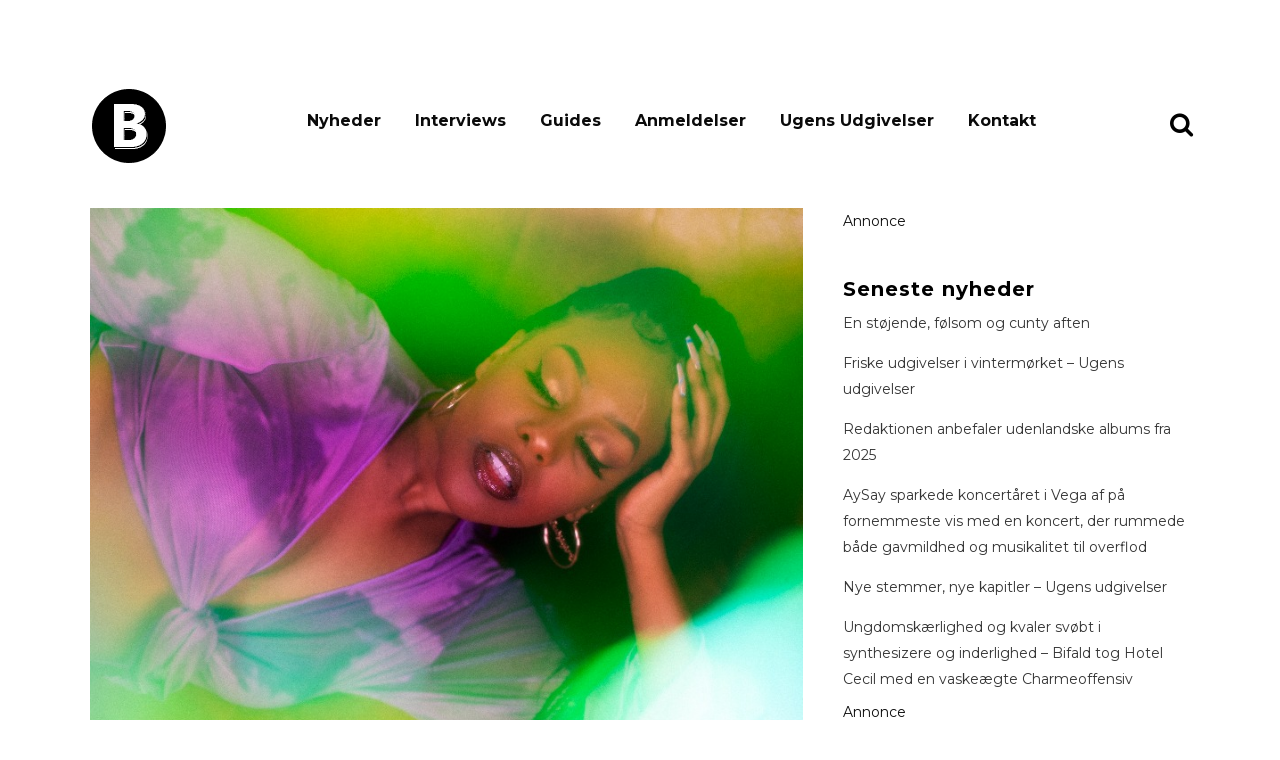

--- FILE ---
content_type: text/html; charset=UTF-8
request_url: https://www.bandsoftomorrow.com/2021/12/premiere-fvn-bringer-varme-til-din-juleaften-med-ny-single-og-musikvideo/
body_size: 16423
content:
<!DOCTYPE html>
<html lang="da-DK">
<head>
	<meta charset="UTF-8" />
	
				<meta name="viewport" content="width=device-width,initial-scale=1,user-scalable=no">
		
                            <meta name="description" content="Bands of Tomorrow er danmarks mest dedikerede musikmagasin med fokus på upcoming musik i hele norden.">
            
                            <meta name="keywords" content="musikmagasin, musik, nyheder, musiknyheder, musikbranchen, gaffa, soundvenue, ">
            
	<link rel="profile" href="https://gmpg.org/xfn/11" />
	<link rel="pingback" href="https://www.bandsoftomorrow.com/xmlrpc.php" />

	<title>PREMIERE: FVN bringer varme til din juleaften med ny single og musikvideo | bandsoftomorrow.com</title>
<meta name='robots' content='max-image-preview:large' />
<!-- Google tag (gtag.js) consent mode dataLayer added by Site Kit -->
<script type="text/javascript" id="google_gtagjs-js-consent-mode-data-layer">
/* <![CDATA[ */
window.dataLayer = window.dataLayer || [];function gtag(){dataLayer.push(arguments);}
gtag('consent', 'default', {"ad_personalization":"denied","ad_storage":"denied","ad_user_data":"denied","analytics_storage":"denied","functionality_storage":"denied","security_storage":"denied","personalization_storage":"denied","region":["AT","BE","BG","CH","CY","CZ","DE","DK","EE","ES","FI","FR","GB","GR","HR","HU","IE","IS","IT","LI","LT","LU","LV","MT","NL","NO","PL","PT","RO","SE","SI","SK"],"wait_for_update":500});
window._googlesitekitConsentCategoryMap = {"statistics":["analytics_storage"],"marketing":["ad_storage","ad_user_data","ad_personalization"],"functional":["functionality_storage","security_storage"],"preferences":["personalization_storage"]};
window._googlesitekitConsents = {"ad_personalization":"denied","ad_storage":"denied","ad_user_data":"denied","analytics_storage":"denied","functionality_storage":"denied","security_storage":"denied","personalization_storage":"denied","region":["AT","BE","BG","CH","CY","CZ","DE","DK","EE","ES","FI","FR","GB","GR","HR","HU","IE","IS","IT","LI","LT","LU","LV","MT","NL","NO","PL","PT","RO","SE","SI","SK"],"wait_for_update":500};
/* ]]> */
</script>
<!-- End Google tag (gtag.js) consent mode dataLayer added by Site Kit -->
<link rel='dns-prefetch' href='//www.googletagmanager.com' />
<link rel='dns-prefetch' href='//fonts.googleapis.com' />
<link rel="alternate" type="application/rss+xml" title="bandsoftomorrow.com &raquo; Feed" href="https://www.bandsoftomorrow.com/feed/" />
<link rel="alternate" type="application/rss+xml" title="bandsoftomorrow.com &raquo;-kommentar-feed" href="https://www.bandsoftomorrow.com/comments/feed/" />
<link rel="alternate" title="oEmbed (JSON)" type="application/json+oembed" href="https://www.bandsoftomorrow.com/wp-json/oembed/1.0/embed?url=https%3A%2F%2Fwww.bandsoftomorrow.com%2F2021%2F12%2Fpremiere-fvn-bringer-varme-til-din-juleaften-med-ny-single-og-musikvideo%2F" />
<link rel="alternate" title="oEmbed (XML)" type="text/xml+oembed" href="https://www.bandsoftomorrow.com/wp-json/oembed/1.0/embed?url=https%3A%2F%2Fwww.bandsoftomorrow.com%2F2021%2F12%2Fpremiere-fvn-bringer-varme-til-din-juleaften-med-ny-single-og-musikvideo%2F&#038;format=xml" />
<style id='wp-img-auto-sizes-contain-inline-css' type='text/css'>
img:is([sizes=auto i],[sizes^="auto," i]){contain-intrinsic-size:3000px 1500px}
/*# sourceURL=wp-img-auto-sizes-contain-inline-css */
</style>
<style id='wp-emoji-styles-inline-css' type='text/css'>

	img.wp-smiley, img.emoji {
		display: inline !important;
		border: none !important;
		box-shadow: none !important;
		height: 1em !important;
		width: 1em !important;
		margin: 0 0.07em !important;
		vertical-align: -0.1em !important;
		background: none !important;
		padding: 0 !important;
	}
/*# sourceURL=wp-emoji-styles-inline-css */
</style>
<style id='wp-block-library-inline-css' type='text/css'>
:root{--wp-block-synced-color:#7a00df;--wp-block-synced-color--rgb:122,0,223;--wp-bound-block-color:var(--wp-block-synced-color);--wp-editor-canvas-background:#ddd;--wp-admin-theme-color:#007cba;--wp-admin-theme-color--rgb:0,124,186;--wp-admin-theme-color-darker-10:#006ba1;--wp-admin-theme-color-darker-10--rgb:0,107,160.5;--wp-admin-theme-color-darker-20:#005a87;--wp-admin-theme-color-darker-20--rgb:0,90,135;--wp-admin-border-width-focus:2px}@media (min-resolution:192dpi){:root{--wp-admin-border-width-focus:1.5px}}.wp-element-button{cursor:pointer}:root .has-very-light-gray-background-color{background-color:#eee}:root .has-very-dark-gray-background-color{background-color:#313131}:root .has-very-light-gray-color{color:#eee}:root .has-very-dark-gray-color{color:#313131}:root .has-vivid-green-cyan-to-vivid-cyan-blue-gradient-background{background:linear-gradient(135deg,#00d084,#0693e3)}:root .has-purple-crush-gradient-background{background:linear-gradient(135deg,#34e2e4,#4721fb 50%,#ab1dfe)}:root .has-hazy-dawn-gradient-background{background:linear-gradient(135deg,#faaca8,#dad0ec)}:root .has-subdued-olive-gradient-background{background:linear-gradient(135deg,#fafae1,#67a671)}:root .has-atomic-cream-gradient-background{background:linear-gradient(135deg,#fdd79a,#004a59)}:root .has-nightshade-gradient-background{background:linear-gradient(135deg,#330968,#31cdcf)}:root .has-midnight-gradient-background{background:linear-gradient(135deg,#020381,#2874fc)}:root{--wp--preset--font-size--normal:16px;--wp--preset--font-size--huge:42px}.has-regular-font-size{font-size:1em}.has-larger-font-size{font-size:2.625em}.has-normal-font-size{font-size:var(--wp--preset--font-size--normal)}.has-huge-font-size{font-size:var(--wp--preset--font-size--huge)}.has-text-align-center{text-align:center}.has-text-align-left{text-align:left}.has-text-align-right{text-align:right}.has-fit-text{white-space:nowrap!important}#end-resizable-editor-section{display:none}.aligncenter{clear:both}.items-justified-left{justify-content:flex-start}.items-justified-center{justify-content:center}.items-justified-right{justify-content:flex-end}.items-justified-space-between{justify-content:space-between}.screen-reader-text{border:0;clip-path:inset(50%);height:1px;margin:-1px;overflow:hidden;padding:0;position:absolute;width:1px;word-wrap:normal!important}.screen-reader-text:focus{background-color:#ddd;clip-path:none;color:#444;display:block;font-size:1em;height:auto;left:5px;line-height:normal;padding:15px 23px 14px;text-decoration:none;top:5px;width:auto;z-index:100000}html :where(.has-border-color){border-style:solid}html :where([style*=border-top-color]){border-top-style:solid}html :where([style*=border-right-color]){border-right-style:solid}html :where([style*=border-bottom-color]){border-bottom-style:solid}html :where([style*=border-left-color]){border-left-style:solid}html :where([style*=border-width]){border-style:solid}html :where([style*=border-top-width]){border-top-style:solid}html :where([style*=border-right-width]){border-right-style:solid}html :where([style*=border-bottom-width]){border-bottom-style:solid}html :where([style*=border-left-width]){border-left-style:solid}html :where(img[class*=wp-image-]){height:auto;max-width:100%}:where(figure){margin:0 0 1em}html :where(.is-position-sticky){--wp-admin--admin-bar--position-offset:var(--wp-admin--admin-bar--height,0px)}@media screen and (max-width:600px){html :where(.is-position-sticky){--wp-admin--admin-bar--position-offset:0px}}

/*# sourceURL=wp-block-library-inline-css */
</style><style id='wp-block-heading-inline-css' type='text/css'>
h1:where(.wp-block-heading).has-background,h2:where(.wp-block-heading).has-background,h3:where(.wp-block-heading).has-background,h4:where(.wp-block-heading).has-background,h5:where(.wp-block-heading).has-background,h6:where(.wp-block-heading).has-background{padding:1.25em 2.375em}h1.has-text-align-left[style*=writing-mode]:where([style*=vertical-lr]),h1.has-text-align-right[style*=writing-mode]:where([style*=vertical-rl]),h2.has-text-align-left[style*=writing-mode]:where([style*=vertical-lr]),h2.has-text-align-right[style*=writing-mode]:where([style*=vertical-rl]),h3.has-text-align-left[style*=writing-mode]:where([style*=vertical-lr]),h3.has-text-align-right[style*=writing-mode]:where([style*=vertical-rl]),h4.has-text-align-left[style*=writing-mode]:where([style*=vertical-lr]),h4.has-text-align-right[style*=writing-mode]:where([style*=vertical-rl]),h5.has-text-align-left[style*=writing-mode]:where([style*=vertical-lr]),h5.has-text-align-right[style*=writing-mode]:where([style*=vertical-rl]),h6.has-text-align-left[style*=writing-mode]:where([style*=vertical-lr]),h6.has-text-align-right[style*=writing-mode]:where([style*=vertical-rl]){rotate:180deg}
/*# sourceURL=https://www.bandsoftomorrow.com/wp-includes/blocks/heading/style.min.css */
</style>
<style id='wp-block-latest-posts-inline-css' type='text/css'>
.wp-block-latest-posts{box-sizing:border-box}.wp-block-latest-posts.alignleft{margin-right:2em}.wp-block-latest-posts.alignright{margin-left:2em}.wp-block-latest-posts.wp-block-latest-posts__list{list-style:none}.wp-block-latest-posts.wp-block-latest-posts__list li{clear:both;overflow-wrap:break-word}.wp-block-latest-posts.is-grid{display:flex;flex-wrap:wrap}.wp-block-latest-posts.is-grid li{margin:0 1.25em 1.25em 0;width:100%}@media (min-width:600px){.wp-block-latest-posts.columns-2 li{width:calc(50% - .625em)}.wp-block-latest-posts.columns-2 li:nth-child(2n){margin-right:0}.wp-block-latest-posts.columns-3 li{width:calc(33.33333% - .83333em)}.wp-block-latest-posts.columns-3 li:nth-child(3n){margin-right:0}.wp-block-latest-posts.columns-4 li{width:calc(25% - .9375em)}.wp-block-latest-posts.columns-4 li:nth-child(4n){margin-right:0}.wp-block-latest-posts.columns-5 li{width:calc(20% - 1em)}.wp-block-latest-posts.columns-5 li:nth-child(5n){margin-right:0}.wp-block-latest-posts.columns-6 li{width:calc(16.66667% - 1.04167em)}.wp-block-latest-posts.columns-6 li:nth-child(6n){margin-right:0}}:root :where(.wp-block-latest-posts.is-grid){padding:0}:root :where(.wp-block-latest-posts.wp-block-latest-posts__list){padding-left:0}.wp-block-latest-posts__post-author,.wp-block-latest-posts__post-date{display:block;font-size:.8125em}.wp-block-latest-posts__post-excerpt,.wp-block-latest-posts__post-full-content{margin-bottom:1em;margin-top:.5em}.wp-block-latest-posts__featured-image a{display:inline-block}.wp-block-latest-posts__featured-image img{height:auto;max-width:100%;width:auto}.wp-block-latest-posts__featured-image.alignleft{float:left;margin-right:1em}.wp-block-latest-posts__featured-image.alignright{float:right;margin-left:1em}.wp-block-latest-posts__featured-image.aligncenter{margin-bottom:1em;text-align:center}
/*# sourceURL=https://www.bandsoftomorrow.com/wp-includes/blocks/latest-posts/style.min.css */
</style>
<style id='wp-block-embed-inline-css' type='text/css'>
.wp-block-embed.alignleft,.wp-block-embed.alignright,.wp-block[data-align=left]>[data-type="core/embed"],.wp-block[data-align=right]>[data-type="core/embed"]{max-width:360px;width:100%}.wp-block-embed.alignleft .wp-block-embed__wrapper,.wp-block-embed.alignright .wp-block-embed__wrapper,.wp-block[data-align=left]>[data-type="core/embed"] .wp-block-embed__wrapper,.wp-block[data-align=right]>[data-type="core/embed"] .wp-block-embed__wrapper{min-width:280px}.wp-block-cover .wp-block-embed{min-height:240px;min-width:320px}.wp-block-embed{overflow-wrap:break-word}.wp-block-embed :where(figcaption){margin-bottom:1em;margin-top:.5em}.wp-block-embed iframe{max-width:100%}.wp-block-embed__wrapper{position:relative}.wp-embed-responsive .wp-has-aspect-ratio .wp-block-embed__wrapper:before{content:"";display:block;padding-top:50%}.wp-embed-responsive .wp-has-aspect-ratio iframe{bottom:0;height:100%;left:0;position:absolute;right:0;top:0;width:100%}.wp-embed-responsive .wp-embed-aspect-21-9 .wp-block-embed__wrapper:before{padding-top:42.85%}.wp-embed-responsive .wp-embed-aspect-18-9 .wp-block-embed__wrapper:before{padding-top:50%}.wp-embed-responsive .wp-embed-aspect-16-9 .wp-block-embed__wrapper:before{padding-top:56.25%}.wp-embed-responsive .wp-embed-aspect-4-3 .wp-block-embed__wrapper:before{padding-top:75%}.wp-embed-responsive .wp-embed-aspect-1-1 .wp-block-embed__wrapper:before{padding-top:100%}.wp-embed-responsive .wp-embed-aspect-9-16 .wp-block-embed__wrapper:before{padding-top:177.77%}.wp-embed-responsive .wp-embed-aspect-1-2 .wp-block-embed__wrapper:before{padding-top:200%}
/*# sourceURL=https://www.bandsoftomorrow.com/wp-includes/blocks/embed/style.min.css */
</style>
<style id='wp-block-group-inline-css' type='text/css'>
.wp-block-group{box-sizing:border-box}:where(.wp-block-group.wp-block-group-is-layout-constrained){position:relative}
/*# sourceURL=https://www.bandsoftomorrow.com/wp-includes/blocks/group/style.min.css */
</style>
<style id='wp-block-paragraph-inline-css' type='text/css'>
.is-small-text{font-size:.875em}.is-regular-text{font-size:1em}.is-large-text{font-size:2.25em}.is-larger-text{font-size:3em}.has-drop-cap:not(:focus):first-letter{float:left;font-size:8.4em;font-style:normal;font-weight:100;line-height:.68;margin:.05em .1em 0 0;text-transform:uppercase}body.rtl .has-drop-cap:not(:focus):first-letter{float:none;margin-left:.1em}p.has-drop-cap.has-background{overflow:hidden}:root :where(p.has-background){padding:1.25em 2.375em}:where(p.has-text-color:not(.has-link-color)) a{color:inherit}p.has-text-align-left[style*="writing-mode:vertical-lr"],p.has-text-align-right[style*="writing-mode:vertical-rl"]{rotate:180deg}
/*# sourceURL=https://www.bandsoftomorrow.com/wp-includes/blocks/paragraph/style.min.css */
</style>
<style id='wp-block-spacer-inline-css' type='text/css'>
.wp-block-spacer{clear:both}
/*# sourceURL=https://www.bandsoftomorrow.com/wp-includes/blocks/spacer/style.min.css */
</style>
<style id='global-styles-inline-css' type='text/css'>
:root{--wp--preset--aspect-ratio--square: 1;--wp--preset--aspect-ratio--4-3: 4/3;--wp--preset--aspect-ratio--3-4: 3/4;--wp--preset--aspect-ratio--3-2: 3/2;--wp--preset--aspect-ratio--2-3: 2/3;--wp--preset--aspect-ratio--16-9: 16/9;--wp--preset--aspect-ratio--9-16: 9/16;--wp--preset--color--black: #000000;--wp--preset--color--cyan-bluish-gray: #abb8c3;--wp--preset--color--white: #ffffff;--wp--preset--color--pale-pink: #f78da7;--wp--preset--color--vivid-red: #cf2e2e;--wp--preset--color--luminous-vivid-orange: #ff6900;--wp--preset--color--luminous-vivid-amber: #fcb900;--wp--preset--color--light-green-cyan: #7bdcb5;--wp--preset--color--vivid-green-cyan: #00d084;--wp--preset--color--pale-cyan-blue: #8ed1fc;--wp--preset--color--vivid-cyan-blue: #0693e3;--wp--preset--color--vivid-purple: #9b51e0;--wp--preset--gradient--vivid-cyan-blue-to-vivid-purple: linear-gradient(135deg,rgb(6,147,227) 0%,rgb(155,81,224) 100%);--wp--preset--gradient--light-green-cyan-to-vivid-green-cyan: linear-gradient(135deg,rgb(122,220,180) 0%,rgb(0,208,130) 100%);--wp--preset--gradient--luminous-vivid-amber-to-luminous-vivid-orange: linear-gradient(135deg,rgb(252,185,0) 0%,rgb(255,105,0) 100%);--wp--preset--gradient--luminous-vivid-orange-to-vivid-red: linear-gradient(135deg,rgb(255,105,0) 0%,rgb(207,46,46) 100%);--wp--preset--gradient--very-light-gray-to-cyan-bluish-gray: linear-gradient(135deg,rgb(238,238,238) 0%,rgb(169,184,195) 100%);--wp--preset--gradient--cool-to-warm-spectrum: linear-gradient(135deg,rgb(74,234,220) 0%,rgb(151,120,209) 20%,rgb(207,42,186) 40%,rgb(238,44,130) 60%,rgb(251,105,98) 80%,rgb(254,248,76) 100%);--wp--preset--gradient--blush-light-purple: linear-gradient(135deg,rgb(255,206,236) 0%,rgb(152,150,240) 100%);--wp--preset--gradient--blush-bordeaux: linear-gradient(135deg,rgb(254,205,165) 0%,rgb(254,45,45) 50%,rgb(107,0,62) 100%);--wp--preset--gradient--luminous-dusk: linear-gradient(135deg,rgb(255,203,112) 0%,rgb(199,81,192) 50%,rgb(65,88,208) 100%);--wp--preset--gradient--pale-ocean: linear-gradient(135deg,rgb(255,245,203) 0%,rgb(182,227,212) 50%,rgb(51,167,181) 100%);--wp--preset--gradient--electric-grass: linear-gradient(135deg,rgb(202,248,128) 0%,rgb(113,206,126) 100%);--wp--preset--gradient--midnight: linear-gradient(135deg,rgb(2,3,129) 0%,rgb(40,116,252) 100%);--wp--preset--font-size--small: 13px;--wp--preset--font-size--medium: 20px;--wp--preset--font-size--large: 36px;--wp--preset--font-size--x-large: 42px;--wp--preset--spacing--20: 0.44rem;--wp--preset--spacing--30: 0.67rem;--wp--preset--spacing--40: 1rem;--wp--preset--spacing--50: 1.5rem;--wp--preset--spacing--60: 2.25rem;--wp--preset--spacing--70: 3.38rem;--wp--preset--spacing--80: 5.06rem;--wp--preset--shadow--natural: 6px 6px 9px rgba(0, 0, 0, 0.2);--wp--preset--shadow--deep: 12px 12px 50px rgba(0, 0, 0, 0.4);--wp--preset--shadow--sharp: 6px 6px 0px rgba(0, 0, 0, 0.2);--wp--preset--shadow--outlined: 6px 6px 0px -3px rgb(255, 255, 255), 6px 6px rgb(0, 0, 0);--wp--preset--shadow--crisp: 6px 6px 0px rgb(0, 0, 0);}:where(.is-layout-flex){gap: 0.5em;}:where(.is-layout-grid){gap: 0.5em;}body .is-layout-flex{display: flex;}.is-layout-flex{flex-wrap: wrap;align-items: center;}.is-layout-flex > :is(*, div){margin: 0;}body .is-layout-grid{display: grid;}.is-layout-grid > :is(*, div){margin: 0;}:where(.wp-block-columns.is-layout-flex){gap: 2em;}:where(.wp-block-columns.is-layout-grid){gap: 2em;}:where(.wp-block-post-template.is-layout-flex){gap: 1.25em;}:where(.wp-block-post-template.is-layout-grid){gap: 1.25em;}.has-black-color{color: var(--wp--preset--color--black) !important;}.has-cyan-bluish-gray-color{color: var(--wp--preset--color--cyan-bluish-gray) !important;}.has-white-color{color: var(--wp--preset--color--white) !important;}.has-pale-pink-color{color: var(--wp--preset--color--pale-pink) !important;}.has-vivid-red-color{color: var(--wp--preset--color--vivid-red) !important;}.has-luminous-vivid-orange-color{color: var(--wp--preset--color--luminous-vivid-orange) !important;}.has-luminous-vivid-amber-color{color: var(--wp--preset--color--luminous-vivid-amber) !important;}.has-light-green-cyan-color{color: var(--wp--preset--color--light-green-cyan) !important;}.has-vivid-green-cyan-color{color: var(--wp--preset--color--vivid-green-cyan) !important;}.has-pale-cyan-blue-color{color: var(--wp--preset--color--pale-cyan-blue) !important;}.has-vivid-cyan-blue-color{color: var(--wp--preset--color--vivid-cyan-blue) !important;}.has-vivid-purple-color{color: var(--wp--preset--color--vivid-purple) !important;}.has-black-background-color{background-color: var(--wp--preset--color--black) !important;}.has-cyan-bluish-gray-background-color{background-color: var(--wp--preset--color--cyan-bluish-gray) !important;}.has-white-background-color{background-color: var(--wp--preset--color--white) !important;}.has-pale-pink-background-color{background-color: var(--wp--preset--color--pale-pink) !important;}.has-vivid-red-background-color{background-color: var(--wp--preset--color--vivid-red) !important;}.has-luminous-vivid-orange-background-color{background-color: var(--wp--preset--color--luminous-vivid-orange) !important;}.has-luminous-vivid-amber-background-color{background-color: var(--wp--preset--color--luminous-vivid-amber) !important;}.has-light-green-cyan-background-color{background-color: var(--wp--preset--color--light-green-cyan) !important;}.has-vivid-green-cyan-background-color{background-color: var(--wp--preset--color--vivid-green-cyan) !important;}.has-pale-cyan-blue-background-color{background-color: var(--wp--preset--color--pale-cyan-blue) !important;}.has-vivid-cyan-blue-background-color{background-color: var(--wp--preset--color--vivid-cyan-blue) !important;}.has-vivid-purple-background-color{background-color: var(--wp--preset--color--vivid-purple) !important;}.has-black-border-color{border-color: var(--wp--preset--color--black) !important;}.has-cyan-bluish-gray-border-color{border-color: var(--wp--preset--color--cyan-bluish-gray) !important;}.has-white-border-color{border-color: var(--wp--preset--color--white) !important;}.has-pale-pink-border-color{border-color: var(--wp--preset--color--pale-pink) !important;}.has-vivid-red-border-color{border-color: var(--wp--preset--color--vivid-red) !important;}.has-luminous-vivid-orange-border-color{border-color: var(--wp--preset--color--luminous-vivid-orange) !important;}.has-luminous-vivid-amber-border-color{border-color: var(--wp--preset--color--luminous-vivid-amber) !important;}.has-light-green-cyan-border-color{border-color: var(--wp--preset--color--light-green-cyan) !important;}.has-vivid-green-cyan-border-color{border-color: var(--wp--preset--color--vivid-green-cyan) !important;}.has-pale-cyan-blue-border-color{border-color: var(--wp--preset--color--pale-cyan-blue) !important;}.has-vivid-cyan-blue-border-color{border-color: var(--wp--preset--color--vivid-cyan-blue) !important;}.has-vivid-purple-border-color{border-color: var(--wp--preset--color--vivid-purple) !important;}.has-vivid-cyan-blue-to-vivid-purple-gradient-background{background: var(--wp--preset--gradient--vivid-cyan-blue-to-vivid-purple) !important;}.has-light-green-cyan-to-vivid-green-cyan-gradient-background{background: var(--wp--preset--gradient--light-green-cyan-to-vivid-green-cyan) !important;}.has-luminous-vivid-amber-to-luminous-vivid-orange-gradient-background{background: var(--wp--preset--gradient--luminous-vivid-amber-to-luminous-vivid-orange) !important;}.has-luminous-vivid-orange-to-vivid-red-gradient-background{background: var(--wp--preset--gradient--luminous-vivid-orange-to-vivid-red) !important;}.has-very-light-gray-to-cyan-bluish-gray-gradient-background{background: var(--wp--preset--gradient--very-light-gray-to-cyan-bluish-gray) !important;}.has-cool-to-warm-spectrum-gradient-background{background: var(--wp--preset--gradient--cool-to-warm-spectrum) !important;}.has-blush-light-purple-gradient-background{background: var(--wp--preset--gradient--blush-light-purple) !important;}.has-blush-bordeaux-gradient-background{background: var(--wp--preset--gradient--blush-bordeaux) !important;}.has-luminous-dusk-gradient-background{background: var(--wp--preset--gradient--luminous-dusk) !important;}.has-pale-ocean-gradient-background{background: var(--wp--preset--gradient--pale-ocean) !important;}.has-electric-grass-gradient-background{background: var(--wp--preset--gradient--electric-grass) !important;}.has-midnight-gradient-background{background: var(--wp--preset--gradient--midnight) !important;}.has-small-font-size{font-size: var(--wp--preset--font-size--small) !important;}.has-medium-font-size{font-size: var(--wp--preset--font-size--medium) !important;}.has-large-font-size{font-size: var(--wp--preset--font-size--large) !important;}.has-x-large-font-size{font-size: var(--wp--preset--font-size--x-large) !important;}
/*# sourceURL=global-styles-inline-css */
</style>

<style id='classic-theme-styles-inline-css' type='text/css'>
/*! This file is auto-generated */
.wp-block-button__link{color:#fff;background-color:#32373c;border-radius:9999px;box-shadow:none;text-decoration:none;padding:calc(.667em + 2px) calc(1.333em + 2px);font-size:1.125em}.wp-block-file__button{background:#32373c;color:#fff;text-decoration:none}
/*# sourceURL=/wp-includes/css/classic-themes.min.css */
</style>
<link rel='stylesheet' id='mediaelement-css' href='https://www.bandsoftomorrow.com/wp-includes/js/mediaelement/mediaelementplayer-legacy.min.css?ver=4.2.17' type='text/css' media='all' />
<link rel='stylesheet' id='wp-mediaelement-css' href='https://www.bandsoftomorrow.com/wp-includes/js/mediaelement/wp-mediaelement.min.css?ver=25c3fe1072d374ab290558a451c627bd' type='text/css' media='all' />
<link rel='stylesheet' id='bridge-default-style-css' href='https://www.bandsoftomorrow.com/wp-content/themes/bridge/style.css?ver=25c3fe1072d374ab290558a451c627bd' type='text/css' media='all' />
<link rel='stylesheet' id='bridge-qode-font_awesome-css' href='https://www.bandsoftomorrow.com/wp-content/themes/bridge/css/font-awesome/css/font-awesome.min.css?ver=25c3fe1072d374ab290558a451c627bd' type='text/css' media='all' />
<link rel='stylesheet' id='bridge-stylesheet-css' href='https://www.bandsoftomorrow.com/wp-content/themes/bridge/css/stylesheet.min.css?ver=25c3fe1072d374ab290558a451c627bd' type='text/css' media='all' />
<style id='bridge-stylesheet-inline-css' type='text/css'>
   .postid-97026.disabled_footer_top .footer_top_holder, .postid-97026.disabled_footer_bottom .footer_bottom_holder { display: none;}


/*# sourceURL=bridge-stylesheet-inline-css */
</style>
<link rel='stylesheet' id='bridge-print-css' href='https://www.bandsoftomorrow.com/wp-content/themes/bridge/css/print.css?ver=25c3fe1072d374ab290558a451c627bd' type='text/css' media='all' />
<link rel='stylesheet' id='qode_news_style-css' href='https://www.bandsoftomorrow.com/wp-content/plugins/qode-news/assets/css/news-map.min.css?ver=25c3fe1072d374ab290558a451c627bd' type='text/css' media='all' />
<link rel='stylesheet' id='bridge-responsive-css' href='https://www.bandsoftomorrow.com/wp-content/themes/bridge/css/responsive.min.css?ver=25c3fe1072d374ab290558a451c627bd' type='text/css' media='all' />
<link rel='stylesheet' id='qode_news_responsive_style-css' href='https://www.bandsoftomorrow.com/wp-content/plugins/qode-news/assets/css/news-map-responsive.min.css?ver=25c3fe1072d374ab290558a451c627bd' type='text/css' media='all' />
<link rel='stylesheet' id='bridge-style-dynamic-css' href='https://www.bandsoftomorrow.com/wp-content/themes/bridge/css/style_dynamic.css?ver=1700576687' type='text/css' media='all' />
<link rel='stylesheet' id='bridge-style-dynamic-responsive-css' href='https://www.bandsoftomorrow.com/wp-content/themes/bridge/css/style_dynamic_responsive.css?ver=1700576687' type='text/css' media='all' />
<style id='bridge-style-dynamic-responsive-inline-css' type='text/css'>
.blog_single .tags_text {
    display: none !important
}

/*# sourceURL=bridge-style-dynamic-responsive-inline-css */
</style>
<link rel='stylesheet' id='js_composer_front-css' href='https://www.bandsoftomorrow.com/wp-content/plugins/js_composer/assets/css/js_composer.min.css?ver=7.6' type='text/css' media='all' />
<link rel='stylesheet' id='bridge-style-handle-google-fonts-css' href='https://fonts.googleapis.com/css?family=Raleway%3A100%2C200%2C300%2C400%2C500%2C600%2C700%2C800%2C900%2C100italic%2C300italic%2C400italic%2C700italic%7CRaleway%3A100%2C200%2C300%2C400%2C500%2C600%2C700%2C800%2C900%2C100italic%2C300italic%2C400italic%2C700italic%7CMontserrat%3A100%2C200%2C300%2C400%2C500%2C600%2C700%2C800%2C900%2C100italic%2C300italic%2C400italic%2C700italic&#038;subset=latin%2Clatin-ext&#038;ver=1.0.0' type='text/css' media='all' />
<link rel='stylesheet' id='bridge-core-dashboard-style-css' href='https://www.bandsoftomorrow.com/wp-content/plugins/bridge-core/modules/core-dashboard/assets/css/core-dashboard.min.css?ver=25c3fe1072d374ab290558a451c627bd' type='text/css' media='all' />
<link rel='stylesheet' id='bsf-Defaults-css' href='https://www.bandsoftomorrow.com/wp-content/uploads/smile_fonts/Defaults/Defaults.css?ver=3.19.19' type='text/css' media='all' />
<script type="text/javascript" src="https://www.bandsoftomorrow.com/wp-includes/js/jquery/jquery.min.js?ver=3.7.1" id="jquery-core-js"></script>
<script type="text/javascript" src="https://www.bandsoftomorrow.com/wp-includes/js/jquery/jquery-migrate.min.js?ver=3.4.1" id="jquery-migrate-js"></script>

<!-- Google tag (gtag.js) snippet added by Site Kit -->
<!-- Google Analytics-snippet tilføjet af Site Kit -->
<script type="text/javascript" src="https://www.googletagmanager.com/gtag/js?id=GT-TWR6TLW" id="google_gtagjs-js" async></script>
<script type="text/javascript" id="google_gtagjs-js-after">
/* <![CDATA[ */
window.dataLayer = window.dataLayer || [];function gtag(){dataLayer.push(arguments);}
gtag("set","linker",{"domains":["www.bandsoftomorrow.com"]});
gtag("js", new Date());
gtag("set", "developer_id.dZTNiMT", true);
gtag("config", "GT-TWR6TLW");
//# sourceURL=google_gtagjs-js-after
/* ]]> */
</script>
<script></script><link rel="https://api.w.org/" href="https://www.bandsoftomorrow.com/wp-json/" /><link rel="alternate" title="JSON" type="application/json" href="https://www.bandsoftomorrow.com/wp-json/wp/v2/posts/97026" /><link rel="EditURI" type="application/rsd+xml" title="RSD" href="https://www.bandsoftomorrow.com/xmlrpc.php?rsd" />
<meta name="generator" content="Site Kit by Google 1.170.0" /><!-- Start of Sleeknote signup and lead generation tool - www.sleeknote.com -->
<script id="sleeknoteScript" type="text/javascript">
	(function () {
		var sleeknoteScriptTag = document.createElement("script");
		sleeknoteScriptTag.type = "text/javascript";
		sleeknoteScriptTag.charset = "utf-8";
		sleeknoteScriptTag.src = ("//sleeknotecustomerscripts.sleeknote.com/60384.js");
		var s = document.getElementById("sleeknoteScript");
		s.parentNode.insertBefore(sleeknoteScriptTag, s);
	})();
</script>
<!-- End of Sleeknote signup and lead generation tool - www.sleeknote.com --><!-- SEO meta tags powered by SmartCrawl https://wpmudev.com/project/smartcrawl-wordpress-seo/ -->
<link rel="canonical" href="https://www.bandsoftomorrow.com/2021/12/premiere-fvn-bringer-varme-til-din-juleaften-med-ny-single-og-musikvideo/" />
<meta name="description" content="Foto: Emma Ishøy (Pressebillede) I et dristigt træk udgiver stjerneskudsrapperen FVN sin nye single &quot;New Hobby&quot; med en sassy musikvideo til! Normalt får man kun julegaver fra familie og venner, men i år kan man altså forvente at få julegaver fra et sted mere. Den hypede rapper FVN udgi ..." />
<script type="application/ld+json">{"@context":"https:\/\/schema.org","@graph":[{"@type":"Organization","@id":"https:\/\/www.bandsoftomorrow.com\/#schema-publishing-organization","url":"https:\/\/www.bandsoftomorrow.com","name":"bandsoftomorrow.com"},{"@type":"WebSite","@id":"https:\/\/www.bandsoftomorrow.com\/#schema-website","url":"https:\/\/www.bandsoftomorrow.com","name":"bandsoftomorrow.com","encoding":"UTF-8","potentialAction":{"@type":"SearchAction","target":"https:\/\/www.bandsoftomorrow.com\/search\/{search_term_string}\/","query-input":"required name=search_term_string"}},{"@type":"WebPage","@id":"https:\/\/www.bandsoftomorrow.com\/2021\/12\/premiere-fvn-bringer-varme-til-din-juleaften-med-ny-single-og-musikvideo\/#schema-webpage","isPartOf":{"@id":"https:\/\/www.bandsoftomorrow.com\/#schema-website"},"publisher":{"@id":"https:\/\/www.bandsoftomorrow.com\/#schema-publishing-organization"},"url":"https:\/\/www.bandsoftomorrow.com\/2021\/12\/premiere-fvn-bringer-varme-til-din-juleaften-med-ny-single-og-musikvideo\/"},{"@type":"Article","mainEntityOfPage":{"@id":"https:\/\/www.bandsoftomorrow.com\/2021\/12\/premiere-fvn-bringer-varme-til-din-juleaften-med-ny-single-og-musikvideo\/#schema-webpage"},"author":{"@type":"Person","@id":"https:\/\/www.bandsoftomorrow.com\/author\/gustav-rasslan\/#schema-author","name":"Gustav Rasslan","url":"https:\/\/www.bandsoftomorrow.com\/author\/gustav-rasslan\/"},"publisher":{"@id":"https:\/\/www.bandsoftomorrow.com\/#schema-publishing-organization"},"dateModified":"2021-12-24T10:55:23","datePublished":"2021-12-24T10:55:21","headline":"PREMIERE: FVN bringer varme til din juleaften med ny single og musikvideo | bandsoftomorrow.com","description":"Foto: Emma Ish\u00f8y (Pressebillede) I et dristigt tr\u00e6k udgiver stjerneskudsrapperen FVN sin nye single &quot;New Hobby&quot; med en sassy musikvideo til! Normalt f\u00e5r man kun julegaver fra familie og venner, men i \u00e5r kan man alts\u00e5 forvente at f\u00e5 julegaver fra et sted mere. Den hypede rapper FVN udgi ...","name":"PREMIERE: FVN bringer varme til din juleaften med ny single og musikvideo","image":{"@type":"ImageObject","@id":"https:\/\/www.bandsoftomorrow.com\/2021\/12\/premiere-fvn-bringer-varme-til-din-juleaften-med-ny-single-og-musikvideo\/#schema-article-image","url":"https:\/\/www.bandsoftomorrow.com\/wp-content\/uploads\/2021\/12\/custom-image-8-2.jpeg","height":600,"width":800,"caption":"Nyhed december 2021"},"thumbnailUrl":"https:\/\/www.bandsoftomorrow.com\/wp-content\/uploads\/2021\/12\/custom-image-8-2.jpeg"}]}</script>
<meta property="og:type" content="article" />
<meta property="og:url" content="https://www.bandsoftomorrow.com/2021/12/premiere-fvn-bringer-varme-til-din-juleaften-med-ny-single-og-musikvideo/" />
<meta property="og:title" content="PREMIERE: FVN bringer varme til din juleaften med ny single og musikvideo | bandsoftomorrow.com" />
<meta property="og:description" content="Foto: Emma Ishøy (Pressebillede) I et dristigt træk udgiver stjerneskudsrapperen FVN sin nye single &quot;New Hobby&quot; med en sassy musikvideo til! Normalt får man kun julegaver fra familie og venner, men i år kan man altså forvente at få julegaver fra et sted mere. Den hypede rapper FVN udgi ..." />
<meta property="og:image" content="https://www.bandsoftomorrow.com/wp-content/uploads/2021/12/custom-image-8-2.jpeg" />
<meta property="og:image:width" content="800" />
<meta property="og:image:height" content="600" />
<meta property="article:published_time" content="2021-12-24T10:55:21" />
<meta property="article:author" content="Gustav Rasslan" />
<meta name="twitter:card" content="summary_large_image" />
<meta name="twitter:title" content="PREMIERE: FVN bringer varme til din juleaften med ny single og musikvideo | bandsoftomorrow.com" />
<meta name="twitter:description" content="Foto: Emma Ishøy (Pressebillede) I et dristigt træk udgiver stjerneskudsrapperen FVN sin nye single &quot;New Hobby&quot; med en sassy musikvideo til! Normalt får man kun julegaver fra familie og venner, men i år kan man altså forvente at få julegaver fra et sted mere. Den hypede rapper FVN udgi ..." />
<meta name="twitter:image" content="https://www.bandsoftomorrow.com/wp-content/uploads/2021/12/custom-image-8-2.jpeg" />
<!-- /SEO -->
<meta name="generator" content="Powered by WPBakery Page Builder - drag and drop page builder for WordPress."/>
<link rel="icon" href="https://www.bandsoftomorrow.com/wp-content/uploads/2025/09/cropped-49b1d164-a916-4de7-83f3-8518e36089c1-32x32.jpg" sizes="32x32" />
<link rel="icon" href="https://www.bandsoftomorrow.com/wp-content/uploads/2025/09/cropped-49b1d164-a916-4de7-83f3-8518e36089c1-192x192.jpg" sizes="192x192" />
<link rel="apple-touch-icon" href="https://www.bandsoftomorrow.com/wp-content/uploads/2025/09/cropped-49b1d164-a916-4de7-83f3-8518e36089c1-180x180.jpg" />
<meta name="msapplication-TileImage" content="https://www.bandsoftomorrow.com/wp-content/uploads/2025/09/cropped-49b1d164-a916-4de7-83f3-8518e36089c1-270x270.jpg" />
<noscript><style> .wpb_animate_when_almost_visible { opacity: 1; }</style></noscript></head>

<body data-rsssl=1 class="wp-singular post-template-default single single-post postid-97026 single-format-standard wp-theme-bridge bridge-core-3.1.2 qode-news-3.0.6  qode-title-hidden qode_grid_1200 qode-content-sidebar-responsive qode-theme-ver-30.1 qode-theme-bridge disabled_footer_top disabled_footer_bottom qode_header_in_grid wpb-js-composer js-comp-ver-7.6 vc_responsive" itemscope itemtype="http://schema.org/WebPage">




<div class="wrapper">
	<div class="wrapper_inner">

    
		<!-- Google Analytics start -->
					<script>
				var _gaq = _gaq || [];
				_gaq.push(['_setAccount', 'UA-21565852-1']);
				_gaq.push(['_trackPageview']);

				(function() {
					var ga = document.createElement('script'); ga.type = 'text/javascript'; ga.async = true;
					ga.src = ('https:' == document.location.protocol ? 'https://ssl' : 'http://www') + '.google-analytics.com/ga.js';
					var s = document.getElementsByTagName('script')[0]; s.parentNode.insertBefore(ga, s);
				})();
			</script>
				<!-- Google Analytics end -->

		
	<header class=" has_top scroll_header_top_area  stick scrolled_not_transparent menu_position_left page_header">
	<div class="header_inner clearfix">
		<form role="search" id="searchform" action="https://www.bandsoftomorrow.com/" class="qode_search_form" method="get">
        <div class="container">
        <div class="container_inner clearfix">
            
            <i class="qode_icon_font_awesome fa fa-search qode_icon_in_search" ></i>            <input type="text" placeholder="Search" name="s" class="qode_search_field" autocomplete="off" />
            <input type="submit" value="Search" />

            <div class="qode_search_close">
                <a href="#">
                    <i class="qode_icon_font_awesome fa fa-times qode_icon_in_search" ></i>                </a>
            </div>
                    </div>
    </div>
</form>
		<div class="header_top_bottom_holder">
				<div class="header_top clearfix" style='' >
				<div class="container">
			<div class="container_inner clearfix">
														<div class="left">
						<div class="inner">
													</div>
					</div>
					<div class="right">
						<div class="inner">
							<div class="header-widget widget_nav_menu header-right-widget"></div>						</div>
					</div>
													</div>
		</div>
		</div>

			<div class="header_bottom clearfix" style='' >
								<div class="container">
					<div class="container_inner clearfix">
																				<div class="header_inner_left">
																	<div class="mobile_menu_button">
		<span>
			<i class="qode_icon_font_awesome fa fa-bars " ></i>		</span>
	</div>
								<div class="logo_wrapper" >
	<div class="q_logo">
		<a itemprop="url" href="https://www.bandsoftomorrow.com/" >
             <img itemprop="image" class="normal" src="https://www.bandsoftomorrow.com/wp-content/uploads/2021/12/botrundlille.png" alt="Logo"> 			 <img itemprop="image" class="light" src="https://www.bandsoftomorrow.com/wp-content/uploads/2021/12/botrundlille.png" alt="Logo"/> 			 <img itemprop="image" class="dark" src="https://www.bandsoftomorrow.com/wp-content/uploads/2021/12/botrundlille.png" alt="Logo"/> 			 <img itemprop="image" class="sticky" src="https://www.bandsoftomorrow.com/wp-content/uploads/2021/12/botrundlille.png" alt="Logo"/> 			 <img itemprop="image" class="mobile" src="https://www.bandsoftomorrow.com/wp-content/uploads/2021/12/bot-mobil.jpeg" alt="Logo"/> 					</a>
	</div>
	</div>															</div>
															<div class="header_inner_right">
									<div class="side_menu_button_wrapper right">
																														<div class="side_menu_button">
												<a class="search_button fullscreen_search normal" href="javascript:void(0)">
		<i class="qode_icon_font_awesome fa fa-search " ></i>	</a>

																							
										</div>
									</div>
								</div>
							
							
							<nav class="main_menu drop_down left">
								<ul id="menu-menu" class=""><li id="nav-menu-item-97164" class="menu-item menu-item-type-post_type menu-item-object-page  narrow"><a href="https://www.bandsoftomorrow.com/nyheder/" class=""><i class="menu_icon blank fa"></i><span>Nyheder</span><span class="plus"></span></a></li>
<li id="nav-menu-item-97333" class="menu-item menu-item-type-post_type menu-item-object-page  narrow"><a href="https://www.bandsoftomorrow.com/interviews-2/" class=""><i class="menu_icon blank fa"></i><span>Interviews</span><span class="plus"></span></a></li>
<li id="nav-menu-item-97162" class="menu-item menu-item-type-post_type menu-item-object-page  narrow"><a href="https://www.bandsoftomorrow.com/guides/" class=""><i class="menu_icon blank fa"></i><span>Guides</span><span class="plus"></span></a></li>
<li id="nav-menu-item-97165" class="menu-item menu-item-type-post_type menu-item-object-page  narrow"><a href="https://www.bandsoftomorrow.com/anmeldelser/" class=""><i class="menu_icon blank fa"></i><span>Anmeldelser</span><span class="plus"></span></a></li>
<li id="nav-menu-item-97166" class="menu-item menu-item-type-post_type menu-item-object-page  narrow"><a href="https://www.bandsoftomorrow.com/ugens-upcoming/" class=""><i class="menu_icon blank fa"></i><span>Ugens Udgivelser</span><span class="plus"></span></a></li>
<li id="nav-menu-item-97256" class="menu-item menu-item-type-post_type menu-item-object-page  narrow"><a href="https://www.bandsoftomorrow.com/kontakt/" class=""><i class="menu_icon blank fa"></i><span>Kontakt</span><span class="plus"></span></a></li>
<li id="nav-menu-item-113160" class="menu-item menu-item-type-custom menu-item-object-custom  narrow"></li>
</ul>							</nav>
														<nav class="mobile_menu">
	<ul id="menu-menu-1" class=""><li id="mobile-menu-item-97164" class="menu-item menu-item-type-post_type menu-item-object-page "><a href="https://www.bandsoftomorrow.com/nyheder/" class=""><span>Nyheder</span></a><span class="mobile_arrow"><i class="fa fa-angle-right"></i><i class="fa fa-angle-down"></i></span></li>
<li id="mobile-menu-item-97333" class="menu-item menu-item-type-post_type menu-item-object-page "><a href="https://www.bandsoftomorrow.com/interviews-2/" class=""><span>Interviews</span></a><span class="mobile_arrow"><i class="fa fa-angle-right"></i><i class="fa fa-angle-down"></i></span></li>
<li id="mobile-menu-item-97162" class="menu-item menu-item-type-post_type menu-item-object-page "><a href="https://www.bandsoftomorrow.com/guides/" class=""><span>Guides</span></a><span class="mobile_arrow"><i class="fa fa-angle-right"></i><i class="fa fa-angle-down"></i></span></li>
<li id="mobile-menu-item-97165" class="menu-item menu-item-type-post_type menu-item-object-page "><a href="https://www.bandsoftomorrow.com/anmeldelser/" class=""><span>Anmeldelser</span></a><span class="mobile_arrow"><i class="fa fa-angle-right"></i><i class="fa fa-angle-down"></i></span></li>
<li id="mobile-menu-item-97166" class="menu-item menu-item-type-post_type menu-item-object-page "><a href="https://www.bandsoftomorrow.com/ugens-upcoming/" class=""><span>Ugens Udgivelser</span></a><span class="mobile_arrow"><i class="fa fa-angle-right"></i><i class="fa fa-angle-down"></i></span></li>
<li id="mobile-menu-item-97256" class="menu-item menu-item-type-post_type menu-item-object-page "><a href="https://www.bandsoftomorrow.com/kontakt/" class=""><span>Kontakt</span></a><span class="mobile_arrow"><i class="fa fa-angle-right"></i><i class="fa fa-angle-down"></i></span></li>
<li id="mobile-menu-item-113160" class="menu-item menu-item-type-custom menu-item-object-custom "></li>
</ul></nav>																				</div>
					</div>
									</div>
			</div>
		</div>

</header>	<a id="back_to_top" href="#">
        <span class="fa-stack">
            <i class="qode_icon_font_awesome fa fa-arrow-up " ></i>        </span>
	</a>
	<div class="fullscreen_search_holder fade">
		<div class="close_container">
						<div class="container">
				<div class="container_inner clearfix" >
																	<div class="search_close_holder">
							<div class="side_menu_button">
								<a class="fullscreen_search_close" href="javascript:void(0)">
									<i class="qode_icon_font_awesome fa fa-times " ></i>								</a>
							</div>
						</div>
																</div>
			</div>
				</div>
		<div class="fullscreen_search_table">
			<div class="fullscreen_search_cell">
				<div class="fullscreen_search_inner">
					<form role="search" action="https://www.bandsoftomorrow.com/" class="fullscreen_search_form" method="get">
						<div class="form_holder">
							<span class="search_label">Search:</span>
							<div class="field_holder">
								<input type="text"  name="s" class="search_field" autocomplete="off" />
								<div class="line"></div>
							</div>
							<a class="qode_search_submit search_submit" href="javascript:void(0)">
								<i class="qode_icon_font_awesome fa fa-search " ></i>							</a>
						</div>
					</form>
				</div>
			</div>
		</div>
	</div>
	
	
    
    	
    
    <div class="content content_top_margin_none">
        <div class="content_inner  ">
    
											<div class="container">
														<div class="container_inner default_template_holder" >
																
							<div class="two_columns_66_33 background_color_sidebar grid2 clearfix">
							<div class="column1">
											
									<div class="column_inner">
										<div class="blog_single blog_holder">
													<article id="post-97026" class="post-97026 post type-post status-publish format-standard has-post-thumbnail hentry category-nyheder tag-feature tag-fvn tag-sallysongs">
			<div class="post_content_holder">
										<div class="post_image">
	                        <img width="800" height="600" src="https://www.bandsoftomorrow.com/wp-content/uploads/2021/12/custom-image-8-2.jpeg" class="attachment-full size-full wp-post-image" alt="" decoding="async" fetchpriority="high" srcset="https://www.bandsoftomorrow.com/wp-content/uploads/2021/12/custom-image-8-2.jpeg 800w, https://www.bandsoftomorrow.com/wp-content/uploads/2021/12/custom-image-8-2-300x225.jpeg 300w, https://www.bandsoftomorrow.com/wp-content/uploads/2021/12/custom-image-8-2-768x576.jpeg 768w, https://www.bandsoftomorrow.com/wp-content/uploads/2021/12/custom-image-8-2-700x525.jpeg 700w" sizes="(max-width: 800px) 100vw, 800px" />						</div>
								<div class="post_text">
					<div class="post_text_inner">
						<h2 itemprop="name" class="entry_title"><span itemprop="dateCreated" class="date entry_date updated">24 dec<meta itemprop="interactionCount" content="UserComments: 0"/></span> PREMIERE: FVN bringer varme til din juleaften med ny single og musikvideo</h2>
						<div class="post_info">
							<span class="time">Posted at 10:55h</span>
							in <a href="https://www.bandsoftomorrow.com/category/nyheder/" rel="category tag">Nyheder</a>							<span class="post_author">
								by								<a itemprop="author" class="post_author_link" href="https://www.bandsoftomorrow.com/author/gustav-rasslan/">Gustav Rasslan</a>
							</span>
							                                    						</div>
						
<p class="has-text-align-right">Foto: Emma Ishøy (Pressebillede)</p>



<p><em>I et dristigt træk udgiver stjerneskudsrapperen FVN sin nye single &#8220;New Hobby&#8221; med en sassy musikvideo til! </em></p>



<p></p>



<p>Normalt får man kun julegaver fra familie og venner, men i år kan man altså forvente at få julegaver fra et sted mere. Den hypede rapper <strong><a href="https://bandsoftomorrow.com/tag/fvn/" target="_blank" rel="noreferrer noopener">FVN</a></strong> udgiver i dag sangen &#8220;New Hobby&#8221;, så hun kan fejre jul med hele Danmark. Man ville umiddelbart tro, at sangen i dagens anledning var en julesang, hvilket også ville passe ind i traditionen for rap med juletema i stil med Kurtis Blow eller Outkast, men &#8220;New Hobby&#8221; er faktisk en sejrsgang, der fejrer et år med fuld fart over feltet for FVN. </p>



<p>Beatet, som er produceret af SallySongs®, er så bouncy og energisk, at man ikke kan lade være med at føle sig som &#8216;the baddest bitch&#8217;, og rapperen har så meget attitude, at man burde udskifte juletræets stjerne med et klippe-klistret billede af FVN. &#8220;New Hobby&#8221; er et led i en række af singleudgivelser, der leder op til FVNs headlinerkoncert i Lille VEGA den 17. marts 2022, og selvom det måske er for sent at tilføje til ønskelisten, kan man stadig glæde sig gevaldigt. Men ikke nok med den nye single, får vi endnu en gave i form af en brandvarm musikvideo. I musikvideoen til &#8220;New Hobby&#8221; ser man en selvsikker FVN, der i eksotiske omgivelser i den grad får dig i et sassy moode, på en ellers kold 24. decemeber.</p>



<p></p>



<p>Hvis man synes dansen om juletræet bliver lidt for trippende og kedelig, kan man foreslå &#8220;New Hobby&#8221; som tilføjelse til familiens salmebog, så selv bedstemor kan synge med på omkvædets &#8220;<em>Got a new hobby / It&#8217;s called cutting bitches off</em>&#8220;. Eller hvis det alligevel bliver lidt for meget, kan man også bare lytte til sangen på Spotify, og se den brandvarme musikvideo <strong><a href="https://www.youtube.com/watch?v=SRp-N-7o-NI" data-type="URL" data-id="https://www.youtube.com/watch?v=SRp-N-7o-NI">her</a></strong>. Glædelig jul fra os og FVN! </p>
					</div>
				</div>
			</div>
		
			<div class="single_tags clearfix">
            <div class="tags_text">
				<h5>Tags:</h5>
				<a href="https://www.bandsoftomorrow.com/tag/feature/" rel="tag">feature</a>, <a href="https://www.bandsoftomorrow.com/tag/fvn/" rel="tag">FVN</a>, <a href="https://www.bandsoftomorrow.com/tag/sallysongs/" rel="tag">SallySongs</a>			</div>
		</div>
	    		<div class="author_description">
		<div class="author_description_inner">
			<div class="image">
				<img alt='' src='https://secure.gravatar.com/avatar/589f01a2d4ada5ab5ef3f9d596f1d5ba323fcdc366b9db8c3ee046b47bd3c261?s=75&#038;d=mm&#038;r=g' srcset='https://secure.gravatar.com/avatar/589f01a2d4ada5ab5ef3f9d596f1d5ba323fcdc366b9db8c3ee046b47bd3c261?s=150&#038;d=mm&#038;r=g 2x' class='avatar avatar-75 photo' height='75' width='75' decoding='async'/>			</div>
			<div class="author_text_holder">
				<h5 class="author_name vcard author">
				<span class="fu">
				Gustav Rasslan			    </span>
				</h5>
				<span class="author_email">gustavrasslan@bandsoftomorrow.com</span>
							</div>
		</div>
	</div>
</article>										</div>
										
										<br/><br/> 
									</div>
								</div>	
								<div class="column2"> 
										<div class="column_inner">
		<aside class="sidebar">
							
			<div id="block-11" class="widget widget_block posts_holder">Annonce
<!-- 300x250 [async] -->
<script type="text/javascript">if (!window.AdButler){(function(){var s = document.createElement("script"); s.async = true; s.type = "text/javascript";s.src = 'https://servedbyadbutler.com/app.js';var n = document.getElementsByTagName("script")[0]; n.parentNode.insertBefore(s, n);}());}</script>
<script type="text/javascript">
var AdButler = AdButler || {}; AdButler.ads = AdButler.ads || [];
var abkw = window.abkw || '';
var plc169789 = window.plc169789 || 0;
document.write('<'+'div id="placement_169789_'+plc169789+'"></'+'div>');
AdButler.ads.push({handler: function(opt){ AdButler.register(165636, 169789, [300,250], 'placement_169789_'+opt.place, opt); }, opt: { place: plc169789++, keywords: abkw, domain: 'servedbyadbutler.com', click:'CLICK_MACRO_PLACEHOLDER' }});
</script></div><div id="block-3" class="widget widget_block posts_holder">
<div class="wp-block-group"><div class="wp-block-group__inner-container is-layout-flow wp-block-group-is-layout-flow">
<h2 class="wp-block-heading" id="seneste-nyheder">Seneste nyheder</h2>


<ul class="wp-block-latest-posts__list wp-block-latest-posts"><li><a class="wp-block-latest-posts__post-title" href="https://www.bandsoftomorrow.com/2026/01/en-stoejende-foelsom-og-cunty-aften/">En støjende, følsom og cunty aften</a></li>
<li><a class="wp-block-latest-posts__post-title" href="https://www.bandsoftomorrow.com/2026/01/friske-udgivelser-i-vintermoerket-ugens-udgivelser/">Friske udgivelser i vintermørket – Ugens udgivelser</a></li>
<li><a class="wp-block-latest-posts__post-title" href="https://www.bandsoftomorrow.com/2026/01/redaktionen-anbefaler-udenlandske-albums-fra-2025/">Redaktionen anbefaler udenlandske albums fra 2025</a></li>
<li><a class="wp-block-latest-posts__post-title" href="https://www.bandsoftomorrow.com/2026/01/aysay-sparkede-koncertaaret-i-vega-af-paa-fornemmeste-vis-med-en-koncert-der-rummede-baade-gavmildhed-og-musikalitet-til-overflod/">AySay sparkede koncertåret i Vega af på fornemmeste vis med en koncert, der rummede både gavmildhed og musikalitet til overflod</a></li>
<li><a class="wp-block-latest-posts__post-title" href="https://www.bandsoftomorrow.com/2026/01/nye-stemmer-nye-kapitler-ugens-udgivelser/">Nye stemmer, nye kapitler – Ugens udgivelser</a></li>
<li><a class="wp-block-latest-posts__post-title" href="https://www.bandsoftomorrow.com/2025/12/ungdomskaerlighed-og-kvaler-svoebt-i-synthesizere-og-inderlighed-bifald-tog-hotel-cecil-med-en-vaskeaegte-charmeoffensiv/">Ungdomskærlighed og kvaler svøbt i synthesizere og inderlighed – Bifald tog Hotel Cecil med en vaskeægte Charmeoffensiv</a></li>
</ul>


Annonce
<!-- 300x250 [async] -->
<script type="text/javascript">if (!window.AdButler){(function(){var s = document.createElement("script"); s.async = true; s.type = "text/javascript";s.src = 'https://servedbyadbutler.com/app.js';var n = document.getElementsByTagName("script")[0]; n.parentNode.insertBefore(s, n);}());}</script>
<script type="text/javascript">
var AdButler = AdButler || {}; AdButler.ads = AdButler.ads || [];
var abkw = window.abkw || '';
var plc169789 = window.plc169789 || 0;
document.write('<'+'div id="placement_169789_'+plc169789+'"></'+'div>');
AdButler.ads.push({handler: function(opt){ AdButler.register(165636, 169789, [300,250], 'placement_169789_'+opt.place, opt); }, opt: { place: plc169789++, keywords: abkw, domain: 'servedbyadbutler.com', click:'CLICK_MACRO_PLACEHOLDER' }});
</script>



<div style="height:25px" aria-hidden="true" class="wp-block-spacer"></div>



<h2 class="wp-block-heading" id="ugens-uimodstaelige">Ugens uimodståelige</h2>



<div style="height:19px" aria-hidden="true" class="wp-block-spacer"></div>



<figure class="wp-block-embed is-type-rich is-provider-spotify wp-block-embed-spotify wp-embed-aspect-21-9 wp-has-aspect-ratio"><div class="wp-block-embed__wrapper">
<iframe title="Spotify Embed: UIMODSTÅELIGE" width="100%" height="380" frameborder="0" allowfullscreen allow="autoplay; clipboard-write; encrypted-media; fullscreen; picture-in-picture" src="https://open.spotify.com/embed/playlist/7faMocNTEh9JA0FFEMksjE?si=c2615867c262482b&utm_source=oembed"></iframe>
</div></figure>
</div></div>
</div><div id="block-10" class="widget widget_block widget_text posts_holder">
<p></p>
</div>		</aside>
	</div>
								</div>
							</div>
											</div>
                                 </div>
	


				<div class="container">
			<div class="container_inner clearfix">
			<div class="content_bottom" >
					</div>
							</div>
				</div>
					
	</div>
</div>



	<footer >
		<div class="footer_inner clearfix">
				<div class="footer_top_holder">
            			<div class="footer_top">
								<div class="container">
					<div class="container_inner">
																	<div class="four_columns clearfix">
								<div class="column1 footer_col1">
									<div class="column_inner">
																			</div>
								</div>
								<div class="column2 footer_col2">
									<div class="column_inner">
																			</div>
								</div>
								<div class="column3 footer_col3">
									<div class="column_inner">
																			</div>
								</div>
								<div class="column4 footer_col4">
									<div class="column_inner">
																			</div>
								</div>
							</div>
															</div>
				</div>
							</div>
					</div>
							<div class="footer_bottom_holder">
                								<div class="container">
					<div class="container_inner">
										<div class="three_columns footer_bottom_columns clearfix">
					<div class="column1 footer_bottom_column">
						<div class="column_inner">
							<div class="footer_bottom">
															</div>
						</div>
					</div>
					<div class="column2 footer_bottom_column">
						<div class="column_inner">
							<div class="footer_bottom">
															</div>
						</div>
					</div>
					<div class="column3 footer_bottom_column">
						<div class="column_inner">
							<div class="footer_bottom">
															</div>
						</div>
					</div>
				</div>
									</div>
			</div>
						</div>
				</div>
	</footer>
		
</div>
</div>
<script type="speculationrules">
{"prefetch":[{"source":"document","where":{"and":[{"href_matches":"/*"},{"not":{"href_matches":["/wp-*.php","/wp-admin/*","/wp-content/uploads/*","/wp-content/*","/wp-content/plugins/*","/wp-content/themes/bridge/*","/*\\?(.+)"]}},{"not":{"selector_matches":"a[rel~=\"nofollow\"]"}},{"not":{"selector_matches":".no-prefetch, .no-prefetch a"}}]},"eagerness":"conservative"}]}
</script>
<script type="text/javascript" id="bridge-default-js-extra">
/* <![CDATA[ */
var QodeAdminAjax = {"ajaxurl":"https://www.bandsoftomorrow.com/wp-admin/admin-ajax.php"};
var qodeGlobalVars = {"vars":{"qodeAddingToCartLabel":"Adding to Cart...","page_scroll_amount_for_sticky":"","commentSentLabel":"Comment has been sent!"}};
//# sourceURL=bridge-default-js-extra
/* ]]> */
</script>
<script type="text/javascript" src="https://www.bandsoftomorrow.com/wp-content/themes/bridge/js/default.min.js?ver=25c3fe1072d374ab290558a451c627bd" id="bridge-default-js"></script>
<script type="text/javascript" src="https://www.bandsoftomorrow.com/wp-content/plugins/qode-news/assets/js/news.min.js?ver=25c3fe1072d374ab290558a451c627bd" id="qode_news_script-js"></script>
<script type="text/javascript" src="https://www.bandsoftomorrow.com/wp-includes/js/jquery/ui/core.min.js?ver=1.13.3" id="jquery-ui-core-js"></script>
<script type="text/javascript" src="https://www.bandsoftomorrow.com/wp-includes/js/jquery/ui/accordion.min.js?ver=1.13.3" id="jquery-ui-accordion-js"></script>
<script type="text/javascript" src="https://www.bandsoftomorrow.com/wp-includes/js/jquery/ui/menu.min.js?ver=1.13.3" id="jquery-ui-menu-js"></script>
<script type="text/javascript" src="https://www.bandsoftomorrow.com/wp-includes/js/dist/dom-ready.min.js?ver=f77871ff7694fffea381" id="wp-dom-ready-js"></script>
<script type="text/javascript" src="https://www.bandsoftomorrow.com/wp-includes/js/dist/hooks.min.js?ver=dd5603f07f9220ed27f1" id="wp-hooks-js"></script>
<script type="text/javascript" src="https://www.bandsoftomorrow.com/wp-includes/js/dist/i18n.min.js?ver=c26c3dc7bed366793375" id="wp-i18n-js"></script>
<script type="text/javascript" id="wp-i18n-js-after">
/* <![CDATA[ */
wp.i18n.setLocaleData( { 'text direction\u0004ltr': [ 'ltr' ] } );
//# sourceURL=wp-i18n-js-after
/* ]]> */
</script>
<script type="text/javascript" id="wp-a11y-js-translations">
/* <![CDATA[ */
( function( domain, translations ) {
	var localeData = translations.locale_data[ domain ] || translations.locale_data.messages;
	localeData[""].domain = domain;
	wp.i18n.setLocaleData( localeData, domain );
} )( "default", {"translation-revision-date":"2025-11-18 15:47:02+0000","generator":"GlotPress\/4.0.3","domain":"messages","locale_data":{"messages":{"":{"domain":"messages","plural-forms":"nplurals=2; plural=n != 1;","lang":"da_DK"},"Notifications":["Notifikationer"]}},"comment":{"reference":"wp-includes\/js\/dist\/a11y.js"}} );
//# sourceURL=wp-a11y-js-translations
/* ]]> */
</script>
<script type="text/javascript" src="https://www.bandsoftomorrow.com/wp-includes/js/dist/a11y.min.js?ver=cb460b4676c94bd228ed" id="wp-a11y-js"></script>
<script type="text/javascript" src="https://www.bandsoftomorrow.com/wp-includes/js/jquery/ui/autocomplete.min.js?ver=1.13.3" id="jquery-ui-autocomplete-js"></script>
<script type="text/javascript" src="https://www.bandsoftomorrow.com/wp-includes/js/jquery/ui/controlgroup.min.js?ver=1.13.3" id="jquery-ui-controlgroup-js"></script>
<script type="text/javascript" src="https://www.bandsoftomorrow.com/wp-includes/js/jquery/ui/checkboxradio.min.js?ver=1.13.3" id="jquery-ui-checkboxradio-js"></script>
<script type="text/javascript" src="https://www.bandsoftomorrow.com/wp-includes/js/jquery/ui/button.min.js?ver=1.13.3" id="jquery-ui-button-js"></script>
<script type="text/javascript" src="https://www.bandsoftomorrow.com/wp-includes/js/jquery/ui/spinner.min.js?ver=1.13.3" id="jquery-ui-spinner-js"></script>
<script type="text/javascript" src="https://www.bandsoftomorrow.com/wp-includes/js/jquery/ui/tooltip.min.js?ver=1.13.3" id="jquery-ui-tooltip-js"></script>
<script type="text/javascript" src="https://www.bandsoftomorrow.com/wp-includes/js/jquery/ui/tabs.min.js?ver=1.13.3" id="jquery-ui-tabs-js"></script>
<script type="text/javascript" src="https://www.bandsoftomorrow.com/wp-includes/js/jquery/ui/effect.min.js?ver=1.13.3" id="jquery-effects-core-js"></script>
<script type="text/javascript" src="https://www.bandsoftomorrow.com/wp-content/themes/bridge/js/plugins/doubletaptogo.js?ver=25c3fe1072d374ab290558a451c627bd" id="doubleTapToGo-js"></script>
<script type="text/javascript" src="https://www.bandsoftomorrow.com/wp-content/themes/bridge/js/plugins/modernizr.min.js?ver=25c3fe1072d374ab290558a451c627bd" id="modernizr-js"></script>
<script type="text/javascript" src="https://www.bandsoftomorrow.com/wp-content/themes/bridge/js/plugins/jquery.appear.js?ver=25c3fe1072d374ab290558a451c627bd" id="appear-js"></script>
<script type="text/javascript" src="https://www.bandsoftomorrow.com/wp-includes/js/hoverIntent.min.js?ver=1.10.2" id="hoverIntent-js"></script>
<script type="text/javascript" src="https://www.bandsoftomorrow.com/wp-content/themes/bridge/js/plugins/jquery.prettyPhoto.js?ver=25c3fe1072d374ab290558a451c627bd" id="prettyphoto-js"></script>
<script type="text/javascript" id="mediaelement-core-js-before">
/* <![CDATA[ */
var mejsL10n = {"language":"da","strings":{"mejs.download-file":"Download fil","mejs.install-flash":"Du bruger en browser, som ikke har Flash-afspiller aktiveret eller installeret. Sl\u00e5 venligst Flash-afspiller til eller hent den seneste version fra https://get.adobe.com/flashplayer/","mejs.fullscreen":"Fuldsk\u00e6rm","mejs.play":"Afspil","mejs.pause":"Pause","mejs.time-slider":"Tidskyder","mejs.time-help-text":"Brug venstre/h\u00f8jre piletaster for at spole 1 sekund frem, og op/ned piletasterne for at spole 10 sekunder frem.","mejs.live-broadcast":"Live-udsendelse","mejs.volume-help-text":"Brug op/ned piletasterne for at skrue op eller ned for lyden.","mejs.unmute":"Annuller d\u00e6mper","mejs.mute":"Mute","mejs.volume-slider":"Lydstyrkeskyder","mejs.video-player":"Videoafspiller","mejs.audio-player":"Lydafspiller","mejs.captions-subtitles":"Billedtekster/Undertekster","mejs.captions-chapters":"Kapitler","mejs.none":"Ingen","mejs.afrikaans":"Afrikaans","mejs.albanian":"Albansk","mejs.arabic":"Arabisk","mejs.belarusian":"Hviderussisk","mejs.bulgarian":"Bulgarisk","mejs.catalan":"Katalansk","mejs.chinese":"Kinesisk","mejs.chinese-simplified":"Kinesisk (Forenklet)","mejs.chinese-traditional":"Kinesisk (Traditionelt)","mejs.croatian":"Kroatisk","mejs.czech":"Tjekkisk","mejs.danish":"Dansk","mejs.dutch":"Hollandsk","mejs.english":"Engelsk","mejs.estonian":"Estisk","mejs.filipino":"Filippinsk","mejs.finnish":"Finsk","mejs.french":"Fransk","mejs.galician":"Galicisk","mejs.german":"Tysk","mejs.greek":"Gr\u00e6sk","mejs.haitian-creole":"Haitisk Kreolsk","mejs.hebrew":"Hebraisk","mejs.hindi":"Hindi","mejs.hungarian":"Ungarsk","mejs.icelandic":"Islandsk","mejs.indonesian":"Indonesisk","mejs.irish":"Irsk","mejs.italian":"Italiensk","mejs.japanese":"Japansk","mejs.korean":"Koreansk","mejs.latvian":"Lettisk","mejs.lithuanian":"Litauisk","mejs.macedonian":"Makedonsk","mejs.malay":"Malay","mejs.maltese":"Maltesisk","mejs.norwegian":"Norsk","mejs.persian":"Persisk","mejs.polish":"Polsk","mejs.portuguese":"Portugisisk","mejs.romanian":"Romansk","mejs.russian":"Russisk","mejs.serbian":"Serbisk","mejs.slovak":"Slovakisk","mejs.slovenian":"Slovensk","mejs.spanish":"Spansk","mejs.swahili":"Swahili","mejs.swedish":"Svensk","mejs.tagalog":"Tagalog","mejs.thai":"Thai","mejs.turkish":"Tyrkisk","mejs.ukrainian":"Ukrainsk","mejs.vietnamese":"Vietnamesisk","mejs.welsh":"Walisisk","mejs.yiddish":"Jiddisch"}};
//# sourceURL=mediaelement-core-js-before
/* ]]> */
</script>
<script type="text/javascript" src="https://www.bandsoftomorrow.com/wp-includes/js/mediaelement/mediaelement-and-player.min.js?ver=4.2.17" id="mediaelement-core-js"></script>
<script type="text/javascript" src="https://www.bandsoftomorrow.com/wp-includes/js/mediaelement/mediaelement-migrate.min.js?ver=25c3fe1072d374ab290558a451c627bd" id="mediaelement-migrate-js"></script>
<script type="text/javascript" id="mediaelement-js-extra">
/* <![CDATA[ */
var _wpmejsSettings = {"pluginPath":"/wp-includes/js/mediaelement/","classPrefix":"mejs-","stretching":"responsive","audioShortcodeLibrary":"mediaelement","videoShortcodeLibrary":"mediaelement"};
//# sourceURL=mediaelement-js-extra
/* ]]> */
</script>
<script type="text/javascript" src="https://www.bandsoftomorrow.com/wp-includes/js/mediaelement/wp-mediaelement.min.js?ver=25c3fe1072d374ab290558a451c627bd" id="wp-mediaelement-js"></script>
<script type="text/javascript" src="https://www.bandsoftomorrow.com/wp-content/themes/bridge/js/plugins/jquery.waitforimages.js?ver=25c3fe1072d374ab290558a451c627bd" id="waitforimages-js"></script>
<script type="text/javascript" src="https://www.bandsoftomorrow.com/wp-includes/js/jquery/jquery.form.min.js?ver=4.3.0" id="jquery-form-js"></script>
<script type="text/javascript" src="https://www.bandsoftomorrow.com/wp-content/themes/bridge/js/plugins/waypoints.min.js?ver=25c3fe1072d374ab290558a451c627bd" id="waypoints-js"></script>
<script type="text/javascript" src="https://www.bandsoftomorrow.com/wp-content/themes/bridge/js/plugins/jquery.easing.1.3.js?ver=25c3fe1072d374ab290558a451c627bd" id="easing-js"></script>
<script type="text/javascript" src="https://www.bandsoftomorrow.com/wp-content/themes/bridge/js/plugins/jquery.mousewheel.min.js?ver=25c3fe1072d374ab290558a451c627bd" id="mousewheel-js"></script>
<script type="text/javascript" src="https://www.bandsoftomorrow.com/wp-content/themes/bridge/js/plugins/jquery.isotope.min.js?ver=25c3fe1072d374ab290558a451c627bd" id="isotope-js"></script>
<script type="text/javascript" src="https://www.bandsoftomorrow.com/wp-content/themes/bridge/js/plugins/skrollr.js?ver=25c3fe1072d374ab290558a451c627bd" id="skrollr-js"></script>
<script type="text/javascript" src="https://www.bandsoftomorrow.com/wp-content/themes/bridge/js/default_dynamic.js?ver=1700576687" id="bridge-default-dynamic-js"></script>
<script type="text/javascript" src="https://www.bandsoftomorrow.com/wp-includes/js/comment-reply.min.js?ver=25c3fe1072d374ab290558a451c627bd" id="comment-reply-js" async="async" data-wp-strategy="async" fetchpriority="low"></script>
<script type="text/javascript" src="https://www.bandsoftomorrow.com/wp-content/plugins/js_composer/assets/js/dist/js_composer_front.min.js?ver=7.6" id="wpb_composer_front_js-js"></script>
<script type="text/javascript" src="https://www.bandsoftomorrow.com/wp-content/plugins/qode-news/modules/like/js/qode-news-like.js?ver=25c3fe1072d374ab290558a451c627bd" id="qode-news-like-js"></script>
<script type="text/javascript" src="https://www.bandsoftomorrow.com/wp-content/themes/bridge/js/plugins/jquery.flexslider-min.js?ver=25c3fe1072d374ab290558a451c627bd" id="flexslider-js"></script>
<script type="text/javascript" src="https://www.bandsoftomorrow.com/wp-content/themes/bridge/js/plugins/jquery.touchSwipe.min.js?ver=25c3fe1072d374ab290558a451c627bd" id="touchSwipe-js"></script>
<script type="text/javascript" src="https://www.bandsoftomorrow.com/wp-content/themes/bridge/js/plugins/jquery.fitvids.js?ver=25c3fe1072d374ab290558a451c627bd" id="fitvids-js"></script>
<script type="text/javascript" id="qode-like-js-extra">
/* <![CDATA[ */
var qodeLike = {"ajaxurl":"https://www.bandsoftomorrow.com/wp-admin/admin-ajax.php"};
//# sourceURL=qode-like-js-extra
/* ]]> */
</script>
<script type="text/javascript" src="https://www.bandsoftomorrow.com/wp-content/themes/bridge/js/plugins/qode-like.min.js?ver=25c3fe1072d374ab290558a451c627bd" id="qode-like-js"></script>
<script type="text/javascript" src="https://www.bandsoftomorrow.com/wp-content/plugins/google-site-kit/dist/assets/js/googlesitekit-consent-mode-bc2e26cfa69fcd4a8261.js" id="googlesitekit-consent-mode-js"></script>
<script id="wp-emoji-settings" type="application/json">
{"baseUrl":"https://s.w.org/images/core/emoji/17.0.2/72x72/","ext":".png","svgUrl":"https://s.w.org/images/core/emoji/17.0.2/svg/","svgExt":".svg","source":{"concatemoji":"https://www.bandsoftomorrow.com/wp-includes/js/wp-emoji-release.min.js?ver=25c3fe1072d374ab290558a451c627bd"}}
</script>
<script type="module">
/* <![CDATA[ */
/*! This file is auto-generated */
const a=JSON.parse(document.getElementById("wp-emoji-settings").textContent),o=(window._wpemojiSettings=a,"wpEmojiSettingsSupports"),s=["flag","emoji"];function i(e){try{var t={supportTests:e,timestamp:(new Date).valueOf()};sessionStorage.setItem(o,JSON.stringify(t))}catch(e){}}function c(e,t,n){e.clearRect(0,0,e.canvas.width,e.canvas.height),e.fillText(t,0,0);t=new Uint32Array(e.getImageData(0,0,e.canvas.width,e.canvas.height).data);e.clearRect(0,0,e.canvas.width,e.canvas.height),e.fillText(n,0,0);const a=new Uint32Array(e.getImageData(0,0,e.canvas.width,e.canvas.height).data);return t.every((e,t)=>e===a[t])}function p(e,t){e.clearRect(0,0,e.canvas.width,e.canvas.height),e.fillText(t,0,0);var n=e.getImageData(16,16,1,1);for(let e=0;e<n.data.length;e++)if(0!==n.data[e])return!1;return!0}function u(e,t,n,a){switch(t){case"flag":return n(e,"\ud83c\udff3\ufe0f\u200d\u26a7\ufe0f","\ud83c\udff3\ufe0f\u200b\u26a7\ufe0f")?!1:!n(e,"\ud83c\udde8\ud83c\uddf6","\ud83c\udde8\u200b\ud83c\uddf6")&&!n(e,"\ud83c\udff4\udb40\udc67\udb40\udc62\udb40\udc65\udb40\udc6e\udb40\udc67\udb40\udc7f","\ud83c\udff4\u200b\udb40\udc67\u200b\udb40\udc62\u200b\udb40\udc65\u200b\udb40\udc6e\u200b\udb40\udc67\u200b\udb40\udc7f");case"emoji":return!a(e,"\ud83e\u1fac8")}return!1}function f(e,t,n,a){let r;const o=(r="undefined"!=typeof WorkerGlobalScope&&self instanceof WorkerGlobalScope?new OffscreenCanvas(300,150):document.createElement("canvas")).getContext("2d",{willReadFrequently:!0}),s=(o.textBaseline="top",o.font="600 32px Arial",{});return e.forEach(e=>{s[e]=t(o,e,n,a)}),s}function r(e){var t=document.createElement("script");t.src=e,t.defer=!0,document.head.appendChild(t)}a.supports={everything:!0,everythingExceptFlag:!0},new Promise(t=>{let n=function(){try{var e=JSON.parse(sessionStorage.getItem(o));if("object"==typeof e&&"number"==typeof e.timestamp&&(new Date).valueOf()<e.timestamp+604800&&"object"==typeof e.supportTests)return e.supportTests}catch(e){}return null}();if(!n){if("undefined"!=typeof Worker&&"undefined"!=typeof OffscreenCanvas&&"undefined"!=typeof URL&&URL.createObjectURL&&"undefined"!=typeof Blob)try{var e="postMessage("+f.toString()+"("+[JSON.stringify(s),u.toString(),c.toString(),p.toString()].join(",")+"));",a=new Blob([e],{type:"text/javascript"});const r=new Worker(URL.createObjectURL(a),{name:"wpTestEmojiSupports"});return void(r.onmessage=e=>{i(n=e.data),r.terminate(),t(n)})}catch(e){}i(n=f(s,u,c,p))}t(n)}).then(e=>{for(const n in e)a.supports[n]=e[n],a.supports.everything=a.supports.everything&&a.supports[n],"flag"!==n&&(a.supports.everythingExceptFlag=a.supports.everythingExceptFlag&&a.supports[n]);var t;a.supports.everythingExceptFlag=a.supports.everythingExceptFlag&&!a.supports.flag,a.supports.everything||((t=a.source||{}).concatemoji?r(t.concatemoji):t.wpemoji&&t.twemoji&&(r(t.twemoji),r(t.wpemoji)))});
//# sourceURL=https://www.bandsoftomorrow.com/wp-includes/js/wp-emoji-loader.min.js
/* ]]> */
</script>
<script></script></body>
</html>	